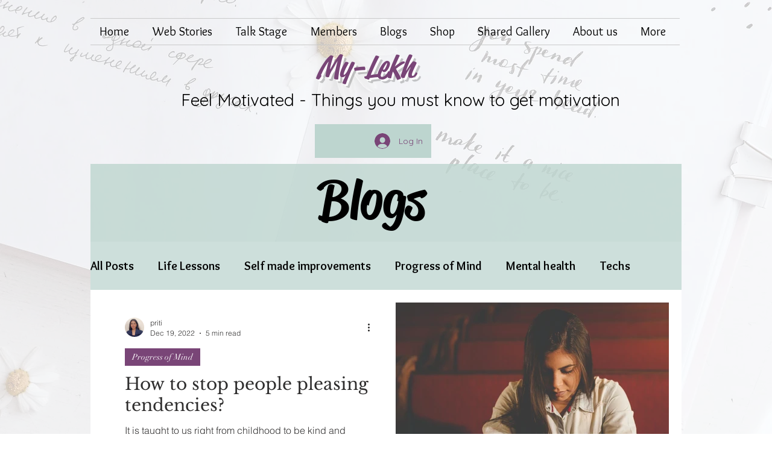

--- FILE ---
content_type: text/html; charset=utf-8
request_url: https://www.google.com/recaptcha/api2/aframe
body_size: 268
content:
<!DOCTYPE HTML><html><head><meta http-equiv="content-type" content="text/html; charset=UTF-8"></head><body><script nonce="E5S6oL49kpZE5f52lkYwHA">/** Anti-fraud and anti-abuse applications only. See google.com/recaptcha */ try{var clients={'sodar':'https://pagead2.googlesyndication.com/pagead/sodar?'};window.addEventListener("message",function(a){try{if(a.source===window.parent){var b=JSON.parse(a.data);var c=clients[b['id']];if(c){var d=document.createElement('img');d.src=c+b['params']+'&rc='+(localStorage.getItem("rc::a")?sessionStorage.getItem("rc::b"):"");window.document.body.appendChild(d);sessionStorage.setItem("rc::e",parseInt(sessionStorage.getItem("rc::e")||0)+1);localStorage.setItem("rc::h",'1769690098230');}}}catch(b){}});window.parent.postMessage("_grecaptcha_ready", "*");}catch(b){}</script></body></html>

--- FILE ---
content_type: application/javascript; charset=utf-8
request_url: https://fundingchoicesmessages.google.com/f/AGSKWxWBXx-ACn29bzVylX5t8UdlYNZU8XbAx0pjXGNpt_jijQmR7ABB9Y8dnO6wUo0EOu6v6FKXwA8o9Te0f_gGMVycWdxWfXR1SgQD5Aw-bX0yXoeR1E0ihm25RCVq9oEq5rgxpOFiwdZgEwYIDsVD7pmhHExREiM5sNJTnww0WuD_amBQhrNH9cDt1ahj/_-480x60//standard_ads./ad-feedback._438x50.-advertisement-management/
body_size: -1284
content:
window['b8921e26-948d-41cd-be64-a0265fabb961'] = true;